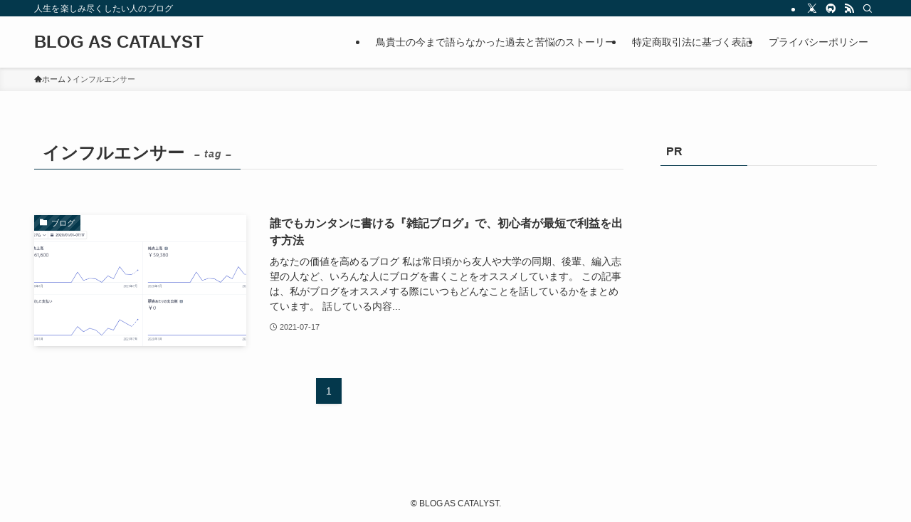

--- FILE ---
content_type: text/html; charset=utf-8
request_url: https://www.google.com/recaptcha/api2/aframe
body_size: 268
content:
<!DOCTYPE HTML><html><head><meta http-equiv="content-type" content="text/html; charset=UTF-8"></head><body><script nonce="LK-nKCQJ7PJHV_nYtNSFVg">/** Anti-fraud and anti-abuse applications only. See google.com/recaptcha */ try{var clients={'sodar':'https://pagead2.googlesyndication.com/pagead/sodar?'};window.addEventListener("message",function(a){try{if(a.source===window.parent){var b=JSON.parse(a.data);var c=clients[b['id']];if(c){var d=document.createElement('img');d.src=c+b['params']+'&rc='+(localStorage.getItem("rc::a")?sessionStorage.getItem("rc::b"):"");window.document.body.appendChild(d);sessionStorage.setItem("rc::e",parseInt(sessionStorage.getItem("rc::e")||0)+1);localStorage.setItem("rc::h",'1768748785862');}}}catch(b){}});window.parent.postMessage("_grecaptcha_ready", "*");}catch(b){}</script></body></html>